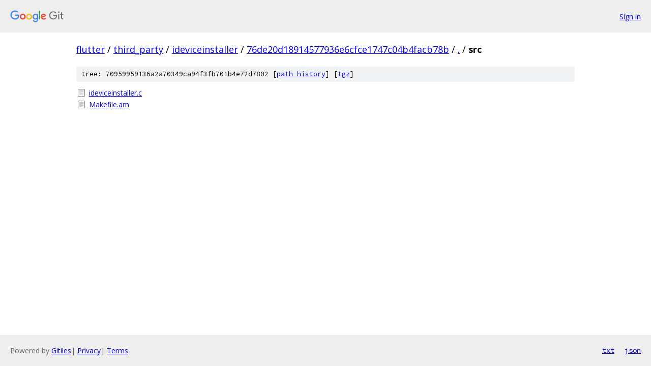

--- FILE ---
content_type: text/html; charset=utf-8
request_url: https://flutter.googlesource.com/third_party/ideviceinstaller/+/76de20d18914577936e6cfce1747c04b4facb78b/src
body_size: 717
content:
<!DOCTYPE html><html lang="en"><head><meta charset="utf-8"><meta name="viewport" content="width=device-width, initial-scale=1"><title>src - third_party/ideviceinstaller - Git at Google</title><link rel="stylesheet" type="text/css" href="/+static/base.css"><!-- default customHeadTagPart --></head><body class="Site"><header class="Site-header"><div class="Header"><a class="Header-image" href="/"><img src="//www.gstatic.com/images/branding/lockups/2x/lockup_git_color_108x24dp.png" width="108" height="24" alt="Google Git"></a><div class="Header-menu"> <a class="Header-menuItem" href="https://accounts.google.com/AccountChooser?faa=1&amp;continue=https://flutter.googlesource.com/login/third_party/ideviceinstaller/%2B/76de20d18914577936e6cfce1747c04b4facb78b/src">Sign in</a> </div></div></header><div class="Site-content"><div class="Container "><div class="Breadcrumbs"><a class="Breadcrumbs-crumb" href="/?format=HTML">flutter</a> / <a class="Breadcrumbs-crumb" href="/third_party/">third_party</a> / <a class="Breadcrumbs-crumb" href="/third_party/ideviceinstaller/">ideviceinstaller</a> / <a class="Breadcrumbs-crumb" href="/third_party/ideviceinstaller/+/76de20d18914577936e6cfce1747c04b4facb78b">76de20d18914577936e6cfce1747c04b4facb78b</a> / <a class="Breadcrumbs-crumb" href="/third_party/ideviceinstaller/+/76de20d18914577936e6cfce1747c04b4facb78b/">.</a> / <span class="Breadcrumbs-crumb">src</span></div><div class="TreeDetail"><div class="u-sha1 u-monospace TreeDetail-sha1">tree: 70959959136a2a70349ca94f3fb701b4e72d7802 [<a href="/third_party/ideviceinstaller/+log/76de20d18914577936e6cfce1747c04b4facb78b/src">path history</a>] <span>[<a href="/third_party/ideviceinstaller/+archive/76de20d18914577936e6cfce1747c04b4facb78b/src.tar.gz">tgz</a>]</span></div><ol class="FileList"><li class="FileList-item FileList-item--regularFile" title="Regular file - ideviceinstaller.c"><a class="FileList-itemLink" href="/third_party/ideviceinstaller/+/76de20d18914577936e6cfce1747c04b4facb78b/src/ideviceinstaller.c">ideviceinstaller.c</a></li><li class="FileList-item FileList-item--regularFile" title="Regular file - Makefile.am"><a class="FileList-itemLink" href="/third_party/ideviceinstaller/+/76de20d18914577936e6cfce1747c04b4facb78b/src/Makefile.am">Makefile.am</a></li></ol></div></div> <!-- Container --></div> <!-- Site-content --><footer class="Site-footer"><div class="Footer"><span class="Footer-poweredBy">Powered by <a href="https://gerrit.googlesource.com/gitiles/">Gitiles</a>| <a href="https://policies.google.com/privacy">Privacy</a>| <a href="https://policies.google.com/terms">Terms</a></span><span class="Footer-formats"><a class="u-monospace Footer-formatsItem" href="?format=TEXT">txt</a> <a class="u-monospace Footer-formatsItem" href="?format=JSON">json</a></span></div></footer></body></html>